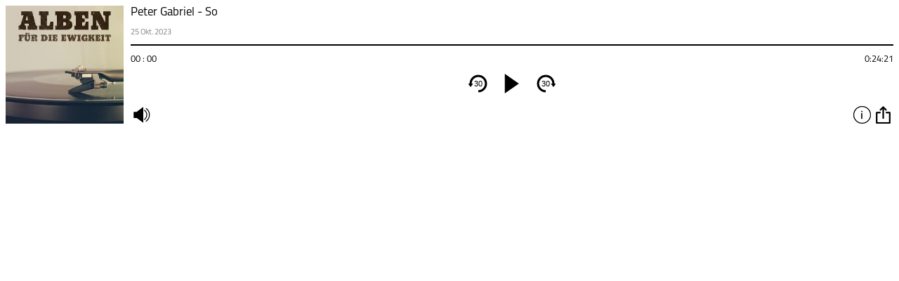

--- FILE ---
content_type: text/html; charset=UTF-8
request_url: https://meinmusikpodcast.de/alben-fuer-die-ewigkeit/peter-gabriel-so?link=embed&size=small
body_size: 217
content:

<html>
<head>
<meta charset="utf-8">
	<meta name="viewport" content="width=device-width, initial-scale=1, maximum-scale=1" />
  <!-- Google Tag Manager -->
<script>(function(w,d,s,l,i){w[l]=w[l]||[];w[l].push({'gtm.start':
new Date().getTime(),event:'gtm.js'});var f=d.getElementsByTagName(s)[0],
j=d.createElement(s),dl=l!='dataLayer'?'&l='+l:'';j.async=true;j.src=
'https://www.googletagmanager.com/gtm.js?id='+i+dl;f.parentNode.insertBefore(j,f);
})(window,document,'script','dataLayer','GTM-5J7VHRQ');</script>
<!-- End Google Tag Manager -->
</head>

<body id="alben-fuer-die-ewigkeit">
	<script src='https://meinmusikpodcast.de/embed/js/jquery.js'></script>
	<script src='https://meinmusikpodcast.de/embed/js/jquery-ui.js'></script>
		<script src='https://meinmusikpodcast.de/embed/js/script.php?id=14750'></script>
		<div id="pcbjs-player-wrap_14750" class="pcbjs-player-wrap" data-id="14750" ></div>	
	</div>
	<div id="clickevent_audioload" class="player_page" style="display: none"></div>	
</body>
</html>
 


--- FILE ---
content_type: image/svg+xml
request_url: https://meinmusikpodcast.de/embed/icon/pause-icon.svg
body_size: -345
content:
<svg xmlns="http://www.w3.org/2000/svg" width="100" height="100" viewBox="0 0 100 100">
  <rect id="Rechteck_1" data-name="Rechteck 1" x="19" y="-1" width="16" height="101"/>
  <rect id="Rechteck_1-2" data-name="Rechteck 1" x="65" y="-1" width="16" height="101"/>
</svg>


--- FILE ---
content_type: text/plain
request_url: https://www.google-analytics.com/j/collect?v=1&_v=j102&aip=1&a=1017853686&t=pageview&_s=1&dl=https%3A%2F%2Fmeinmusikpodcast.de%2Falben-fuer-die-ewigkeit%2Fpeter-gabriel-so%3Flink%3Dembed%26size%3Dsmall&ul=en-us%40posix&sr=1280x720&vp=1280x720&_u=YEBAAEABAAAAACAAI~&jid=1670297011&gjid=50523320&cid=1167683786.1766383002&tid=UA-134826362-1&_gid=39461163.1766383002&_r=1&_slc=1&gtm=45He5ca1n815J7VHRQv811126383za200zd811126383&gcd=13l3l3l3l1l1&dma=0&tag_exp=102015666~103116026~103200004~104527906~104528500~104684208~104684211~105391253~115583767~115616986~115938465~115938468~116184927~116184929~116251938~116251940~116744866&z=1539972598
body_size: -452
content:
2,cG-0FQKC2QHYB